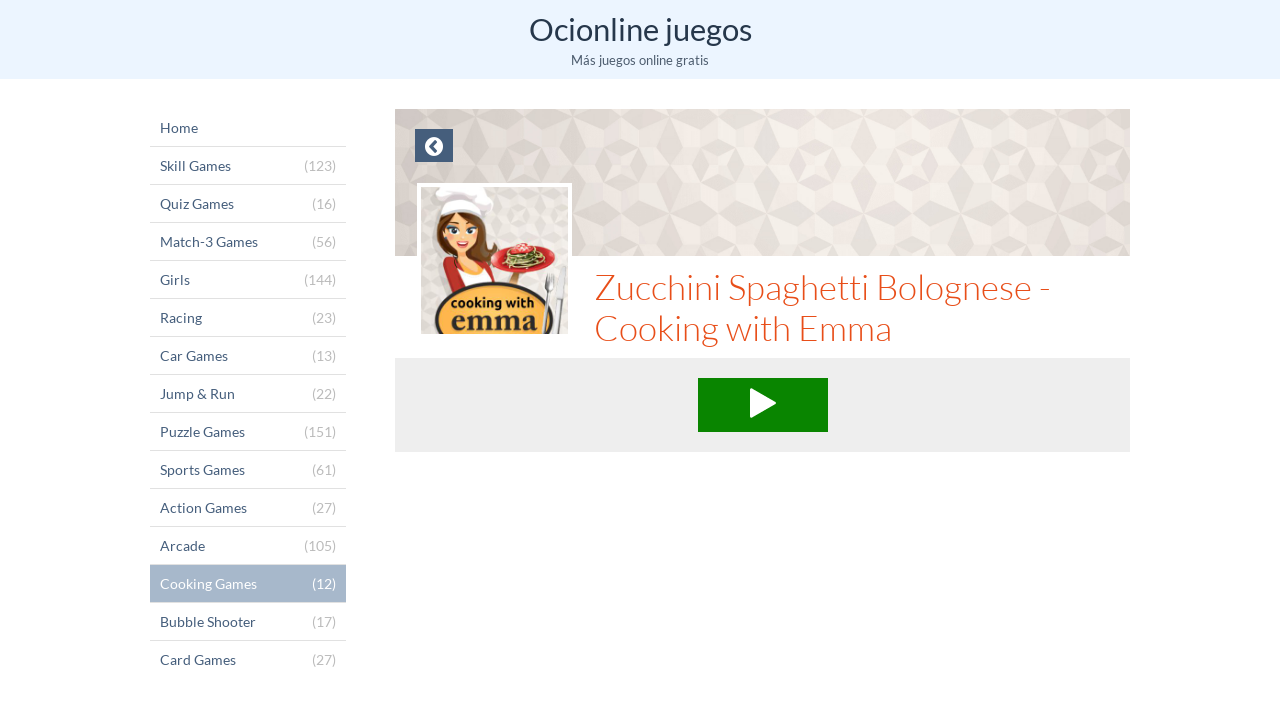

--- FILE ---
content_type: text/html; charset=UTF-8
request_url: https://ocionline-juegos.portals.famobi.com/cooking/zucchini-spaghetti-bolognese
body_size: 11324
content:
<!DOCTYPE html>
<html>
<head>
	<meta http-equiv="Content-Type" content="text/html; charset=utf-8" />
	<meta name="viewport" content="user-scalable=no, width=device-width, initial-scale=1.0, maximum-scale=1.0"/>
	
	<meta name="description" content="" />
	<meta name="keywords" content="" />
	<meta property="og:title" content="" />
	<meta property="og:description" content="" />
	
	<title>Ocionline juegos</title>
	
	<link rel="canonical" href="http://ocionline-juegos.portals.famobi.com/zucchini-spaghetti-bolognese">	<script async src="/build/assets/js/theme-default/app-c4dd3ec88c.js"></script>
	
	<script>
	window.famobi_config = window.famobi_config || {};
	window.famobi_config.aid = 'A-SI70H';
	window.famobi_config.pid = '44c2c003-e9e4-4daa-8410-b5215c581141';
	
	window.famobi_dataLayer = window.famobi_dataLayer || [];
	window.famobi_dataLayer.push({'affiliateId': 'A-SI70H', 'section': 'portals'});
</script>

		<style type="text/css">
		.fa,.fa-stack{display:inline-block}.fa-fw,.fa-li,body{text-align:center}@font-face{font-family:Lato;font-style:normal;font-weight:300;src:url(/assets/fonts/lato-v11-latin-300.eot);src:url(/assets/fonts/lato-v11-latin-300.eot?#iefix) format("embedded-opentype"),url(/assets/fonts/lato-v11-latin-300.woff2) format("woff2"),url(/assets/fonts/lato-v11-latin-300.woff) format("woff"),url(/assets/fonts/lato-v11-latin-300.ttf) format("truetype"),url(/assets/fonts/lato-v11-latin-300.svg#Lato) format("svg")}@font-face{font-family:Lato;font-style:normal;font-weight:400;src:url(/assets/fonts/lato-v11-latin-regular.eot);src:url(/assets/fonts/lato-v11-latin-regular.eot?#iefix) format("embedded-opentype"),url(/assets/fonts/lato-v11-latin-regular.woff2) format("woff2"),url(/assets/fonts/lato-v11-latin-regular.woff) format("woff"),url(/assets/fonts/lato-v11-latin-regular.ttf) format("truetype"),url(/assets/fonts/lato-v11-latin-regular.svg#Lato) format("svg")}/*!
	 *  Font Awesome 4.3.0 by @davegandy - http://fontawesome.io - @fontawesome
	 *  License - http://fontawesome.io/license (Font: SIL OFL 1.1, CSS: MIT License)
	 */@font-face{font-family:FontAwesome;src:url(/assets/fonts/fontawesome-webfont.eot?v=4.3.0);src:url(/assets/fonts/fontawesome-webfont.eot?#iefix&v=4.3.0) format("embedded-opentype"),url(/assets/fonts/fontawesome-webfont.woff2?v=4.3.0) format("woff2"),url(/assets/fonts/fontawesome-webfont.woff?v=4.3.0) format("woff"),url(/assets/fonts/fontawesome-webfont.ttf?v=4.3.0) format("truetype"),url(/assets/fonts/fontawesome-webfont.svg?v=4.3.0#fontawesomeregular) format("svg");font-weight:400;font-style:normal}.fa{font:normal normal normal 14px/1 FontAwesome;font-size:inherit;text-rendering:auto;-webkit-font-smoothing:antialiased;-moz-osx-font-smoothing:grayscale;-webkit-transform:translate(0,0);transform:translate(0,0)}.fa-lg{font-size:1.33333333em;line-height:.75em;vertical-align:-15%}.fa-2x{font-size:2em}.fa-3x{font-size:3em}.fa-4x{font-size:4em}.fa-5x{font-size:5em}.fa-fw{width:1.28571429em}.fa-ul{padding-left:0;margin-left:2.14285714em;list-style-type:none}.fa-ul>li{position:relative}.fa-li{position:absolute;left:-2.14285714em;width:2.14285714em;top:.14285714em}.fa-li.fa-lg{left:-1.85714286em}.fa-border{padding:.2em .25em .15em;border:.08em solid #eee;border-radius:.1em}.pull-right{float:right}.pull-left{float:left}.fa.pull-left{margin-right:.3em}.fa.pull-right{margin-left:.3em}.fa-spin{-webkit-animation:fa-spin 2s infinite linear;animation:fa-spin 2s infinite linear}.fa-pulse{-webkit-animation:fa-spin 1s infinite steps(8);animation:fa-spin 1s infinite steps(8)}@-webkit-keyframes fa-spin{0%{-webkit-transform:rotate(0);transform:rotate(0)}100%{-webkit-transform:rotate(359deg);transform:rotate(359deg)}}@keyframes fa-spin{0%{-webkit-transform:rotate(0);transform:rotate(0)}100%{-webkit-transform:rotate(359deg);transform:rotate(359deg)}}.fa-rotate-90{filter:progid:DXImageTransform.Microsoft.BasicImage(rotation=1);-webkit-transform:rotate(90deg);transform:rotate(90deg)}.fa-rotate-180{filter:progid:DXImageTransform.Microsoft.BasicImage(rotation=2);-webkit-transform:rotate(180deg);transform:rotate(180deg)}.fa-rotate-270{filter:progid:DXImageTransform.Microsoft.BasicImage(rotation=3);-webkit-transform:rotate(270deg);transform:rotate(270deg)}.fa-flip-horizontal{filter:progid:DXImageTransform.Microsoft.BasicImage(rotation=0, mirror=1);-webkit-transform:scale(-1,1);transform:scale(-1,1)}.fa-flip-vertical{filter:progid:DXImageTransform.Microsoft.BasicImage(rotation=2, mirror=1);-webkit-transform:scale(1,-1);transform:scale(1,-1)}:root .fa-flip-horizontal,:root .fa-flip-vertical,:root .fa-rotate-180,:root .fa-rotate-270,:root .fa-rotate-90{-webkit-filter:none;filter:none}.fa-stack{position:relative;width:2em;height:2em;line-height:2em;vertical-align:middle}.fa-stack-1x,.fa-stack-2x{position:absolute;left:0;width:100%;text-align:center}.fa-stack-1x{line-height:inherit}.fa-stack-2x{font-size:2em}.fa-inverse{color:#fff}.fa-glass:before{content:"\f000"}.fa-music:before{content:"\f001"}.fa-search:before{content:"\f002"}.fa-envelope-o:before{content:"\f003"}.fa-heart:before{content:"\f004"}.fa-star:before{content:"\f005"}.fa-star-o:before{content:"\f006"}.fa-user:before{content:"\f007"}.fa-film:before{content:"\f008"}.fa-th-large:before{content:"\f009"}.fa-th:before{content:"\f00a"}.fa-th-list:before{content:"\f00b"}.fa-check:before{content:"\f00c"}.fa-close:before,.fa-remove:before,.fa-times:before{content:"\f00d"}.fa-search-plus:before{content:"\f00e"}.fa-search-minus:before{content:"\f010"}.fa-power-off:before{content:"\f011"}.fa-signal:before{content:"\f012"}.fa-cog:before,.fa-gear:before{content:"\f013"}.fa-trash-o:before{content:"\f014"}.fa-home:before{content:"\f015"}.fa-file-o:before{content:"\f016"}.fa-clock-o:before{content:"\f017"}.fa-road:before{content:"\f018"}.fa-download:before{content:"\f019"}.fa-arrow-circle-o-down:before{content:"\f01a"}.fa-arrow-circle-o-up:before{content:"\f01b"}.fa-inbox:before{content:"\f01c"}.fa-play-circle-o:before{content:"\f01d"}.fa-repeat:before,.fa-rotate-right:before{content:"\f01e"}.fa-refresh:before{content:"\f021"}.fa-list-alt:before{content:"\f022"}.fa-lock:before{content:"\f023"}.fa-flag:before{content:"\f024"}.fa-headphones:before{content:"\f025"}.fa-volume-off:before{content:"\f026"}.fa-volume-down:before{content:"\f027"}.fa-volume-up:before{content:"\f028"}.fa-qrcode:before{content:"\f029"}.fa-barcode:before{content:"\f02a"}.fa-tag:before{content:"\f02b"}.fa-tags:before{content:"\f02c"}.fa-book:before{content:"\f02d"}.fa-bookmark:before{content:"\f02e"}.fa-print:before{content:"\f02f"}.fa-camera:before{content:"\f030"}.fa-font:before{content:"\f031"}.fa-bold:before{content:"\f032"}.fa-italic:before{content:"\f033"}.fa-text-height:before{content:"\f034"}.fa-text-width:before{content:"\f035"}.fa-align-left:before{content:"\f036"}.fa-align-center:before{content:"\f037"}.fa-align-right:before{content:"\f038"}.fa-align-justify:before{content:"\f039"}.fa-list:before{content:"\f03a"}.fa-dedent:before,.fa-outdent:before{content:"\f03b"}.fa-indent:before{content:"\f03c"}.fa-video-camera:before{content:"\f03d"}.fa-image:before,.fa-photo:before,.fa-picture-o:before{content:"\f03e"}.fa-pencil:before{content:"\f040"}.fa-map-marker:before{content:"\f041"}.fa-adjust:before{content:"\f042"}.fa-tint:before{content:"\f043"}.fa-edit:before,.fa-pencil-square-o:before{content:"\f044"}.fa-share-square-o:before{content:"\f045"}.fa-check-square-o:before{content:"\f046"}.fa-arrows:before{content:"\f047"}.fa-step-backward:before{content:"\f048"}.fa-fast-backward:before{content:"\f049"}.fa-backward:before{content:"\f04a"}.fa-play:before{content:"\f04b"}.fa-pause:before{content:"\f04c"}.fa-stop:before{content:"\f04d"}.fa-forward:before{content:"\f04e"}.fa-fast-forward:before{content:"\f050"}.fa-step-forward:before{content:"\f051"}.fa-eject:before{content:"\f052"}.fa-chevron-left:before{content:"\f053"}.fa-chevron-right:before{content:"\f054"}.fa-plus-circle:before{content:"\f055"}.fa-minus-circle:before{content:"\f056"}.fa-times-circle:before{content:"\f057"}.fa-check-circle:before{content:"\f058"}.fa-question-circle:before{content:"\f059"}.fa-info-circle:before{content:"\f05a"}.fa-crosshairs:before{content:"\f05b"}.fa-times-circle-o:before{content:"\f05c"}.fa-check-circle-o:before{content:"\f05d"}.fa-ban:before{content:"\f05e"}.fa-arrow-left:before{content:"\f060"}.fa-arrow-right:before{content:"\f061"}.fa-arrow-up:before{content:"\f062"}.fa-arrow-down:before{content:"\f063"}.fa-mail-forward:before,.fa-share:before{content:"\f064"}.fa-expand:before{content:"\f065"}.fa-compress:before{content:"\f066"}.fa-plus:before{content:"\f067"}.fa-minus:before{content:"\f068"}.fa-asterisk:before{content:"\f069"}.fa-exclamation-circle:before{content:"\f06a"}.fa-gift:before{content:"\f06b"}.fa-leaf:before{content:"\f06c"}.fa-fire:before{content:"\f06d"}.fa-eye:before{content:"\f06e"}.fa-eye-slash:before{content:"\f070"}.fa-exclamation-triangle:before,.fa-warning:before{content:"\f071"}.fa-plane:before{content:"\f072"}.fa-calendar:before{content:"\f073"}.fa-random:before{content:"\f074"}.fa-comment:before{content:"\f075"}.fa-magnet:before{content:"\f076"}.fa-chevron-up:before{content:"\f077"}.fa-chevron-down:before{content:"\f078"}.fa-retweet:before{content:"\f079"}.fa-shopping-cart:before{content:"\f07a"}.fa-folder:before{content:"\f07b"}.fa-folder-open:before{content:"\f07c"}.fa-arrows-v:before{content:"\f07d"}.fa-arrows-h:before{content:"\f07e"}.fa-bar-chart-o:before,.fa-bar-chart:before{content:"\f080"}.fa-twitter-square:before{content:"\f081"}.fa-facebook-square:before{content:"\f082"}.fa-camera-retro:before{content:"\f083"}.fa-key:before{content:"\f084"}.fa-cogs:before,.fa-gears:before{content:"\f085"}.fa-comments:before{content:"\f086"}.fa-thumbs-o-up:before{content:"\f087"}.fa-thumbs-o-down:before{content:"\f088"}.fa-star-half:before{content:"\f089"}.fa-heart-o:before{content:"\f08a"}.fa-sign-out:before{content:"\f08b"}.fa-linkedin-square:before{content:"\f08c"}.fa-thumb-tack:before{content:"\f08d"}.fa-external-link:before{content:"\f08e"}.fa-sign-in:before{content:"\f090"}.fa-trophy:before{content:"\f091"}.fa-github-square:before{content:"\f092"}.fa-upload:before{content:"\f093"}.fa-lemon-o:before{content:"\f094"}.fa-phone:before{content:"\f095"}.fa-square-o:before{content:"\f096"}.fa-bookmark-o:before{content:"\f097"}.fa-phone-square:before{content:"\f098"}.fa-twitter:before{content:"\f099"}.fa-facebook-f:before,.fa-facebook:before{content:"\f09a"}.fa-github:before{content:"\f09b"}.fa-unlock:before{content:"\f09c"}.fa-credit-card:before{content:"\f09d"}.fa-rss:before{content:"\f09e"}.fa-hdd-o:before{content:"\f0a0"}.fa-bullhorn:before{content:"\f0a1"}.fa-bell:before{content:"\f0f3"}.fa-certificate:before{content:"\f0a3"}.fa-hand-o-right:before{content:"\f0a4"}.fa-hand-o-left:before{content:"\f0a5"}.fa-hand-o-up:before{content:"\f0a6"}.fa-hand-o-down:before{content:"\f0a7"}.fa-arrow-circle-left:before{content:"\f0a8"}.fa-arrow-circle-right:before{content:"\f0a9"}.fa-arrow-circle-up:before{content:"\f0aa"}.fa-arrow-circle-down:before{content:"\f0ab"}.fa-globe:before{content:"\f0ac"}.fa-wrench:before{content:"\f0ad"}.fa-tasks:before{content:"\f0ae"}.fa-filter:before{content:"\f0b0"}.fa-briefcase:before{content:"\f0b1"}.fa-arrows-alt:before{content:"\f0b2"}.fa-group:before,.fa-users:before{content:"\f0c0"}.fa-chain:before,.fa-link:before{content:"\f0c1"}.fa-cloud:before{content:"\f0c2"}.fa-flask:before{content:"\f0c3"}.fa-cut:before,.fa-scissors:before{content:"\f0c4"}.fa-copy:before,.fa-files-o:before{content:"\f0c5"}.fa-paperclip:before{content:"\f0c6"}.fa-floppy-o:before,.fa-save:before{content:"\f0c7"}.fa-square:before{content:"\f0c8"}.fa-bars:before,.fa-navicon:before,.fa-reorder:before{content:"\f0c9"}.fa-list-ul:before{content:"\f0ca"}.fa-list-ol:before{content:"\f0cb"}.fa-strikethrough:before{content:"\f0cc"}.fa-underline:before{content:"\f0cd"}.fa-table:before{content:"\f0ce"}.fa-magic:before{content:"\f0d0"}.fa-truck:before{content:"\f0d1"}.fa-pinterest:before{content:"\f0d2"}.fa-pinterest-square:before{content:"\f0d3"}.fa-google-plus-square:before{content:"\f0d4"}.fa-google-plus:before{content:"\f0d5"}.fa-money:before{content:"\f0d6"}.fa-caret-down:before{content:"\f0d7"}.fa-caret-up:before{content:"\f0d8"}.fa-caret-left:before{content:"\f0d9"}.fa-caret-right:before{content:"\f0da"}.fa-columns:before{content:"\f0db"}.fa-sort:before,.fa-unsorted:before{content:"\f0dc"}.fa-sort-desc:before,.fa-sort-down:before{content:"\f0dd"}.fa-sort-asc:before,.fa-sort-up:before{content:"\f0de"}.fa-envelope:before{content:"\f0e0"}.fa-linkedin:before{content:"\f0e1"}.fa-rotate-left:before,.fa-undo:before{content:"\f0e2"}.fa-gavel:before,.fa-legal:before{content:"\f0e3"}.fa-dashboard:before,.fa-tachometer:before{content:"\f0e4"}.fa-comment-o:before{content:"\f0e5"}.fa-comments-o:before{content:"\f0e6"}.fa-bolt:before,.fa-flash:before{content:"\f0e7"}.fa-sitemap:before{content:"\f0e8"}.fa-umbrella:before{content:"\f0e9"}.fa-clipboard:before,.fa-paste:before{content:"\f0ea"}.fa-lightbulb-o:before{content:"\f0eb"}.fa-exchange:before{content:"\f0ec"}.fa-cloud-download:before{content:"\f0ed"}.fa-cloud-upload:before{content:"\f0ee"}.fa-user-md:before{content:"\f0f0"}.fa-stethoscope:before{content:"\f0f1"}.fa-suitcase:before{content:"\f0f2"}.fa-bell-o:before{content:"\f0a2"}.fa-coffee:before{content:"\f0f4"}.fa-cutlery:before{content:"\f0f5"}.fa-file-text-o:before{content:"\f0f6"}.fa-building-o:before{content:"\f0f7"}.fa-hospital-o:before{content:"\f0f8"}.fa-ambulance:before{content:"\f0f9"}.fa-medkit:before{content:"\f0fa"}.fa-fighter-jet:before{content:"\f0fb"}.fa-beer:before{content:"\f0fc"}.fa-h-square:before{content:"\f0fd"}.fa-plus-square:before{content:"\f0fe"}.fa-angle-double-left:before{content:"\f100"}.fa-angle-double-right:before{content:"\f101"}.fa-angle-double-up:before{content:"\f102"}.fa-angle-double-down:before{content:"\f103"}.fa-angle-left:before{content:"\f104"}.fa-angle-right:before{content:"\f105"}.fa-angle-up:before{content:"\f106"}.fa-angle-down:before{content:"\f107"}.fa-desktop:before{content:"\f108"}.fa-laptop:before{content:"\f109"}.fa-tablet:before{content:"\f10a"}.fa-mobile-phone:before,.fa-mobile:before{content:"\f10b"}.fa-circle-o:before{content:"\f10c"}.fa-quote-left:before{content:"\f10d"}.fa-quote-right:before{content:"\f10e"}.fa-spinner:before{content:"\f110"}.fa-circle:before{content:"\f111"}.fa-mail-reply:before,.fa-reply:before{content:"\f112"}.fa-github-alt:before{content:"\f113"}.fa-folder-o:before{content:"\f114"}.fa-folder-open-o:before{content:"\f115"}.fa-smile-o:before{content:"\f118"}.fa-frown-o:before{content:"\f119"}.fa-meh-o:before{content:"\f11a"}.fa-gamepad:before{content:"\f11b"}.fa-keyboard-o:before{content:"\f11c"}.fa-flag-o:before{content:"\f11d"}.fa-flag-checkered:before{content:"\f11e"}.fa-terminal:before{content:"\f120"}.fa-code:before{content:"\f121"}.fa-mail-reply-all:before,.fa-reply-all:before{content:"\f122"}.fa-star-half-empty:before,.fa-star-half-full:before,.fa-star-half-o:before{content:"\f123"}.fa-location-arrow:before{content:"\f124"}.fa-crop:before{content:"\f125"}.fa-code-fork:before{content:"\f126"}.fa-chain-broken:before,.fa-unlink:before{content:"\f127"}.fa-question:before{content:"\f128"}.fa-info:before{content:"\f129"}.fa-exclamation:before{content:"\f12a"}.fa-superscript:before{content:"\f12b"}.fa-subscript:before{content:"\f12c"}.fa-eraser:before{content:"\f12d"}.fa-puzzle-piece:before{content:"\f12e"}.fa-microphone:before{content:"\f130"}.fa-microphone-slash:before{content:"\f131"}.fa-shield:before{content:"\f132"}.fa-calendar-o:before{content:"\f133"}.fa-fire-extinguisher:before{content:"\f134"}.fa-rocket:before{content:"\f135"}.fa-maxcdn:before{content:"\f136"}.fa-chevron-circle-left:before{content:"\f137"}.fa-chevron-circle-right:before{content:"\f138"}.fa-chevron-circle-up:before{content:"\f139"}.fa-chevron-circle-down:before{content:"\f13a"}.fa-html5:before{content:"\f13b"}.fa-css3:before{content:"\f13c"}.fa-anchor:before{content:"\f13d"}.fa-unlock-alt:before{content:"\f13e"}.fa-bullseye:before{content:"\f140"}.fa-ellipsis-h:before{content:"\f141"}.fa-ellipsis-v:before{content:"\f142"}.fa-rss-square:before{content:"\f143"}.fa-play-circle:before{content:"\f144"}.fa-ticket:before{content:"\f145"}.fa-minus-square:before{content:"\f146"}.fa-minus-square-o:before{content:"\f147"}.fa-level-up:before{content:"\f148"}.fa-level-down:before{content:"\f149"}.fa-check-square:before{content:"\f14a"}.fa-pencil-square:before{content:"\f14b"}.fa-external-link-square:before{content:"\f14c"}.fa-share-square:before{content:"\f14d"}.fa-compass:before{content:"\f14e"}.fa-caret-square-o-down:before,.fa-toggle-down:before{content:"\f150"}.fa-caret-square-o-up:before,.fa-toggle-up:before{content:"\f151"}.fa-caret-square-o-right:before,.fa-toggle-right:before{content:"\f152"}.fa-eur:before,.fa-euro:before{content:"\f153"}.fa-gbp:before{content:"\f154"}.fa-dollar:before,.fa-usd:before{content:"\f155"}.fa-inr:before,.fa-rupee:before{content:"\f156"}.fa-cny:before,.fa-jpy:before,.fa-rmb:before,.fa-yen:before{content:"\f157"}.fa-rouble:before,.fa-rub:before,.fa-ruble:before{content:"\f158"}.fa-krw:before,.fa-won:before{content:"\f159"}.fa-bitcoin:before,.fa-btc:before{content:"\f15a"}.fa-file:before{content:"\f15b"}.fa-file-text:before{content:"\f15c"}.fa-sort-alpha-asc:before{content:"\f15d"}.fa-sort-alpha-desc:before{content:"\f15e"}.fa-sort-amount-asc:before{content:"\f160"}.fa-sort-amount-desc:before{content:"\f161"}.fa-sort-numeric-asc:before{content:"\f162"}.fa-sort-numeric-desc:before{content:"\f163"}.fa-thumbs-up:before{content:"\f164"}.fa-thumbs-down:before{content:"\f165"}.fa-youtube-square:before{content:"\f166"}.fa-youtube:before{content:"\f167"}.fa-xing:before{content:"\f168"}.fa-xing-square:before{content:"\f169"}.fa-youtube-play:before{content:"\f16a"}.fa-dropbox:before{content:"\f16b"}.fa-stack-overflow:before{content:"\f16c"}.fa-instagram:before{content:"\f16d"}.fa-flickr:before{content:"\f16e"}.fa-adn:before{content:"\f170"}.fa-bitbucket:before{content:"\f171"}.fa-bitbucket-square:before{content:"\f172"}.fa-tumblr:before{content:"\f173"}.fa-tumblr-square:before{content:"\f174"}.fa-long-arrow-down:before{content:"\f175"}.fa-long-arrow-up:before{content:"\f176"}.fa-long-arrow-left:before{content:"\f177"}.fa-long-arrow-right:before{content:"\f178"}.fa-apple:before{content:"\f179"}.fa-windows:before{content:"\f17a"}.fa-android:before{content:"\f17b"}.fa-linux:before{content:"\f17c"}.fa-dribbble:before{content:"\f17d"}.fa-skype:before{content:"\f17e"}.fa-foursquare:before{content:"\f180"}.fa-trello:before{content:"\f181"}.fa-female:before{content:"\f182"}.fa-male:before{content:"\f183"}.fa-gittip:before,.fa-gratipay:before{content:"\f184"}.fa-sun-o:before{content:"\f185"}.fa-moon-o:before{content:"\f186"}.fa-archive:before{content:"\f187"}.fa-bug:before{content:"\f188"}.fa-vk:before{content:"\f189"}.fa-weibo:before{content:"\f18a"}.fa-renren:before{content:"\f18b"}.fa-pagelines:before{content:"\f18c"}.fa-stack-exchange:before{content:"\f18d"}.fa-arrow-circle-o-right:before{content:"\f18e"}.fa-arrow-circle-o-left:before{content:"\f190"}.fa-caret-square-o-left:before,.fa-toggle-left:before{content:"\f191"}.fa-dot-circle-o:before{content:"\f192"}.fa-wheelchair:before{content:"\f193"}.fa-vimeo-square:before{content:"\f194"}.fa-try:before,.fa-turkish-lira:before{content:"\f195"}.fa-plus-square-o:before{content:"\f196"}.fa-space-shuttle:before{content:"\f197"}.fa-slack:before{content:"\f198"}.fa-envelope-square:before{content:"\f199"}.fa-wordpress:before{content:"\f19a"}.fa-openid:before{content:"\f19b"}.fa-bank:before,.fa-institution:before,.fa-university:before{content:"\f19c"}.fa-graduation-cap:before,.fa-mortar-board:before{content:"\f19d"}.fa-yahoo:before{content:"\f19e"}.fa-google:before{content:"\f1a0"}.fa-reddit:before{content:"\f1a1"}.fa-reddit-square:before{content:"\f1a2"}.fa-stumbleupon-circle:before{content:"\f1a3"}.fa-stumbleupon:before{content:"\f1a4"}.fa-delicious:before{content:"\f1a5"}.fa-digg:before{content:"\f1a6"}.fa-pied-piper:before{content:"\f1a7"}.fa-pied-piper-alt:before{content:"\f1a8"}.fa-drupal:before{content:"\f1a9"}.fa-joomla:before{content:"\f1aa"}.fa-language:before{content:"\f1ab"}.fa-fax:before{content:"\f1ac"}.fa-building:before{content:"\f1ad"}.fa-child:before{content:"\f1ae"}.fa-paw:before{content:"\f1b0"}.fa-spoon:before{content:"\f1b1"}.fa-cube:before{content:"\f1b2"}.fa-cubes:before{content:"\f1b3"}.fa-behance:before{content:"\f1b4"}.fa-behance-square:before{content:"\f1b5"}.fa-steam:before{content:"\f1b6"}.fa-steam-square:before{content:"\f1b7"}.fa-recycle:before{content:"\f1b8"}.fa-automobile:before,.fa-car:before{content:"\f1b9"}.fa-cab:before,.fa-taxi:before{content:"\f1ba"}.fa-tree:before{content:"\f1bb"}.fa-spotify:before{content:"\f1bc"}.fa-deviantart:before{content:"\f1bd"}.fa-soundcloud:before{content:"\f1be"}.fa-database:before{content:"\f1c0"}.fa-file-pdf-o:before{content:"\f1c1"}.fa-file-word-o:before{content:"\f1c2"}.fa-file-excel-o:before{content:"\f1c3"}.fa-file-powerpoint-o:before{content:"\f1c4"}.fa-file-image-o:before,.fa-file-photo-o:before,.fa-file-picture-o:before{content:"\f1c5"}.fa-file-archive-o:before,.fa-file-zip-o:before{content:"\f1c6"}.fa-file-audio-o:before,.fa-file-sound-o:before{content:"\f1c7"}.fa-file-movie-o:before,.fa-file-video-o:before{content:"\f1c8"}.fa-file-code-o:before{content:"\f1c9"}.fa-vine:before{content:"\f1ca"}.fa-codepen:before{content:"\f1cb"}.fa-jsfiddle:before{content:"\f1cc"}.fa-life-bouy:before,.fa-life-buoy:before,.fa-life-ring:before,.fa-life-saver:before,.fa-support:before{content:"\f1cd"}.fa-circle-o-notch:before{content:"\f1ce"}.fa-ra:before,.fa-rebel:before{content:"\f1d0"}.fa-empire:before,.fa-ge:before{content:"\f1d1"}.fa-git-square:before{content:"\f1d2"}.fa-git:before{content:"\f1d3"}.fa-hacker-news:before{content:"\f1d4"}.fa-tencent-weibo:before{content:"\f1d5"}.fa-qq:before{content:"\f1d6"}.fa-wechat:before,.fa-weixin:before{content:"\f1d7"}.fa-paper-plane:before,.fa-send:before{content:"\f1d8"}.fa-paper-plane-o:before,.fa-send-o:before{content:"\f1d9"}.fa-history:before{content:"\f1da"}.fa-circle-thin:before,.fa-genderless:before{content:"\f1db"}.fa-header:before{content:"\f1dc"}.fa-paragraph:before{content:"\f1dd"}.fa-sliders:before{content:"\f1de"}.fa-share-alt:before{content:"\f1e0"}.fa-share-alt-square:before{content:"\f1e1"}.fa-bomb:before{content:"\f1e2"}.fa-futbol-o:before,.fa-soccer-ball-o:before{content:"\f1e3"}.fa-tty:before{content:"\f1e4"}.fa-binoculars:before{content:"\f1e5"}.fa-plug:before{content:"\f1e6"}.fa-slideshare:before{content:"\f1e7"}.fa-twitch:before{content:"\f1e8"}.fa-yelp:before{content:"\f1e9"}.fa-newspaper-o:before{content:"\f1ea"}.fa-wifi:before{content:"\f1eb"}.fa-calculator:before{content:"\f1ec"}.fa-paypal:before{content:"\f1ed"}.fa-google-wallet:before{content:"\f1ee"}.fa-cc-visa:before{content:"\f1f0"}.fa-cc-mastercard:before{content:"\f1f1"}.fa-cc-discover:before{content:"\f1f2"}.fa-cc-amex:before{content:"\f1f3"}.fa-cc-paypal:before{content:"\f1f4"}.fa-cc-stripe:before{content:"\f1f5"}.fa-bell-slash:before{content:"\f1f6"}.fa-bell-slash-o:before{content:"\f1f7"}.fa-trash:before{content:"\f1f8"}.fa-copyright:before{content:"\f1f9"}.fa-at:before{content:"\f1fa"}.fa-eyedropper:before{content:"\f1fb"}.fa-paint-brush:before{content:"\f1fc"}.fa-birthday-cake:before{content:"\f1fd"}.fa-area-chart:before{content:"\f1fe"}.fa-pie-chart:before{content:"\f200"}.fa-line-chart:before{content:"\f201"}.fa-lastfm:before{content:"\f202"}.fa-lastfm-square:before{content:"\f203"}.fa-toggle-off:before{content:"\f204"}.fa-toggle-on:before{content:"\f205"}.fa-bicycle:before{content:"\f206"}.fa-bus:before{content:"\f207"}.fa-ioxhost:before{content:"\f208"}.fa-angellist:before{content:"\f209"}.fa-cc:before{content:"\f20a"}.fa-ils:before,.fa-shekel:before,.fa-sheqel:before{content:"\f20b"}.fa-meanpath:before{content:"\f20c"}.fa-buysellads:before{content:"\f20d"}.fa-connectdevelop:before{content:"\f20e"}.fa-dashcube:before{content:"\f210"}.fa-forumbee:before{content:"\f211"}.fa-leanpub:before{content:"\f212"}.fa-sellsy:before{content:"\f213"}.fa-shirtsinbulk:before{content:"\f214"}.fa-simplybuilt:before{content:"\f215"}.fa-skyatlas:before{content:"\f216"}.fa-cart-plus:before{content:"\f217"}.fa-cart-arrow-down:before{content:"\f218"}.fa-diamond:before{content:"\f219"}.fa-ship:before{content:"\f21a"}.fa-user-secret:before{content:"\f21b"}.fa-motorcycle:before{content:"\f21c"}.fa-street-view:before{content:"\f21d"}.fa-heartbeat:before{content:"\f21e"}.fa-venus:before{content:"\f221"}.fa-mars:before{content:"\f222"}.fa-mercury:before{content:"\f223"}.fa-transgender:before{content:"\f224"}.fa-transgender-alt:before{content:"\f225"}.fa-venus-double:before{content:"\f226"}.fa-mars-double:before{content:"\f227"}.fa-venus-mars:before{content:"\f228"}.fa-mars-stroke:before{content:"\f229"}.fa-mars-stroke-v:before{content:"\f22a"}.fa-mars-stroke-h:before{content:"\f22b"}.fa-neuter:before{content:"\f22c"}.fa-facebook-official:before{content:"\f230"}.fa-pinterest-p:before{content:"\f231"}.fa-whatsapp:before{content:"\f232"}.fa-server:before{content:"\f233"}.fa-user-plus:before{content:"\f234"}.fa-user-times:before{content:"\f235"}.fa-bed:before,.fa-hotel:before{content:"\f236"}.fa-viacoin:before{content:"\f237"}.fa-train:before{content:"\f238"}.fa-subway:before{content:"\f239"}.fa-medium:before{content:"\f23a"}body,html{margin:0;padding:0;background-color:#333}body{font-family:Lato,sans-serif;font-size:12px;font-weight:300;overflow-x:hidden}body .hide{display:none!important}.holder{position:relative}section.offScreenNavigation{overflow-y:auto;position:fixed;top:0;right:0;bottom:0;left:-200px;z-index:0;background:#252525;width:200px;height:100%;min-height:100%;color:#fff;transition:left .2s}section.offScreenNavigation ul{padding:0;margin:0;list-style:none}section.offScreenNavigation ul li{display:block;text-align:left;margin-left:-200px;transition:margin .6s}#offScreenNavigationTrigger+label[for=offScreenNavigationTrigger],article{transition:left .2s}section.offScreenNavigation ul li a{display:block;padding:10px 15px 10px 10px;text-decoration:none;font-size:120%;color:#fff}section.offScreenNavigation ul li a em{font-style:normal;color:#fff;opacity:.6;float:right}section.offScreenNavigation ul li a em.fa{font-size:140%}section.offScreenNavigation ul li a.active,section.offScreenNavigation ul li a:hover{color:#fff;background-color:#e84e19}section.offScreenNavigation ul li+li{border-top:1px solid #484848}#offScreenNavigationTrigger{position:absolute;top:-20px;right:0;clip:rect(0,0,0,0)}#offScreenNavigationTrigger:checked~section.offScreenNavigation{left:0}#offScreenNavigationTrigger:checked~section.offScreenNavigation ul li{margin-left:0}#offScreenNavigationTrigger:checked~article{left:200px;box-shadow:0 0 5px 5px rgba(0,0,0,.5)}#offScreenNavigationTrigger:checked+label{left:215px}#offScreenNavigationTrigger:checked+label svg.open{display:none}#offScreenNavigationTrigger:checked+label svg.close{display:block}label[for=offScreenNavigationTrigger]{position:absolute;top:10px;left:10px;z-index:2;width:30px;height:30px;cursor:pointer}label[for=offScreenNavigationTrigger] svg{fill:#e84e19}label[for=offScreenNavigationTrigger] svg.close{display:none}.creative-leaderboard{display:block;margin:0 -20px}.creative-leaderboard>div{background:url(/assets/images/AadBackground.png);text-align:center}.creative-leaderboard>div>span{display:block;margin:30px 0 5px;padding-top:5px;color:#999}article{min-width:100%;min-height:100%;background-color:#fff;position:relative;top:0;bottom:100%;left:0;z-index:1} .creative-related-content { margin-top: 30px; } article .button{font-weight:300;text-decoration:none;color:#fff!important;background-color:#e84e19}article .button:hover{color:#fff!important;background-color:#333}article header h1,article header h2{margin:0;color:#333;font-weight:400}article header{zoom:1;display:block;padding:10px 0 5px;background-color:#e1e1e1}article header:after,article header:before{content:"\0020";display:block;height:0;overflow:hidden}article header:after{clear:both}article header a{display:block;padding:0 55px;text-decoration:none}article header h1{-moz-box-orient:vertical;display:inline-block;vertical-align:top;box-sizing:border-box;-moz-box-sizing:border-box;-webkit-box-sizing:border-box;width:100%;overflow:hidden;padding:0;font-size:160%}article header h1.withLogo{text-indent:-10000px;padding-top:0;width:188px;height:50px;background-size:188px 50px!important}article header h1.withLogo.withClaim{width:131px;height:35px;background-size:131px 35px!important}article header h2{display:block;padding:4px 10px 0;opacity:.8;line-height:130%;font-size:100%}article .inner nav{display:none}article section.game,article section.games,article section.page{background-color:#fff;padding:10px}article section.game h2,article section.game h3,article section.games h2,article section.games h3,article section.page h2,article section.page h3{font-weight:300}article section.game h3,article section.games h3,article section.page h3{font-size:2em;text-align:left;color:#e84e19;margin:10px 0 20px;white-space:nowrap}article section.game h3 span,article section.games h3 span,article section.page h3 span{padding:0}article section.game h3 a,article section.games h3 a,article section.page h3 a{color:#e84e19;text-decoration:none}article section.game h3 a.button,article section.games h3 a.button,article section.page h3 a.button{-moz-box-orient:vertical;display:inline-block;vertical-align:top;padding:0 10px;font-size:60%;line-height:180%;float:right}article section.game h3 a.button .fa-chevron-circle-left,article section.game h3 a.button .fa-chevron-circle-right,article section.games h3 a.button .fa-chevron-circle-left,article section.games h3 a.button .fa-chevron-circle-right,article section.page h3 a.button .fa-chevron-circle-left,article section.page h3 a.button .fa-chevron-circle-right{-moz-box-orient:vertical;display:inline-block;vertical-align:top;vertical-align:middle;margin:-5px 0 0}article section.game h3 a.button em,article section.games h3 a.button em,article section.page h3 a.button em{display:none;font-style:normal}article section.game h3 a:hover,article section.games h3 a:hover,article section.page h3 a:hover{color:#333}article section.game h3+p,article section.games h3+p,article section.page h3+p{margin-top:-10px!important}article section.game p,article section.games p,article section.page p{padding:0;margin:20px 0;color:#333;text-align:left;font-size:130%;line-height:140%}article section.game ul,article section.games ul,article section.page ul{zoom:1;box-sizing:border-box;-moz-box-sizing:border-box;-webkit-box-sizing:border-box;margin:-5px;padding:0;list-style:none}article section.game ul:after,article section.game ul:before,article section.games ul:after,article section.games ul:before,article section.page ul:after,article section.page ul:before{content:"\0020";display:block;height:0;overflow:hidden}article section.game ul:after,article section.games ul:after,article section.page ul:after{clear:both}article section.game ul li,article section.games ul li,article section.page ul li{box-sizing:border-box;-moz-box-sizing:border-box;-webkit-box-sizing:border-box;position:relative;float:left;display:block;width:33.3%;overflow:hidden}article section.game ul li a,article section.games ul li a,article section.page ul li a{display:block;position:absolute;top:5px;left:5px;right:5px;bottom:5px}article section.game ul li a img,article section.games ul li a img,article section.page ul li a img{display:block;width:100%}article section.game ul li a span,article section.games ul li a span,article section.page ul li a span{box-sizing:border-box;-moz-box-sizing:border-box;-webkit-box-sizing:border-box;position:absolute;top:100%;left:0;bottom:0;display:block;overflow:hidden;margin-top:-22px;width:100%;padding:3px 5px;background:rgba(0,0,0,.7);color:#fff;text-align:center;white-space:nowrap}article section.game ul li:first-child,article section.games ul li:first-child,article section.page ul li:first-child{width:66.6%}article section.game ul li:first-child span,article section.games ul li:first-child span,article section.page ul li:first-child span{margin-top:-26px;background-color:#e84e19;font-size:130%}article section.game ul li:before,article section.games ul li:before,article section.page ul li:before{content:'';height:0;margin-bottom:100%;display:block;width:100%}article section.game ul li:nth-child(n+7),article section.games ul li:nth-child(n+7),article section.page ul li:nth-child(n+7){display:none}article section.game ul li.dummy a,article section.games ul li.dummy a,article section.page ul li.dummy a{background-color:#eee}article section.game ul:nth-of-type(even) li,article section.games ul:nth-of-type(even) li,article section.page ul:nth-of-type(even) li{float:right}article section.game ul+h3,article section.games ul+h3,article section.page ul+h3{margin-top:30px}article section.game ul.categoryView,article section.games ul.categoryView,article section.page ul.categoryView{margin-bottom:20px}article section.game ul.categoryView li,article section.games ul.categoryView li,article section.page ul.categoryView li{display:block!important}article section.game{text-align:left;padding:10px}article section.game .branding{overflow:hidden}article section.game .branding .holder{display:block;height:0;width:100%;margin-bottom:25%}article section.game .branding .holder .button{display:inline-block;margin:10px 0 0 10px;padding:4px 10px;font-size:120%}article section.game .branding .holder .button em{display:none}article section.game>img{width:25%;margin:-10% 3% 10px;float:left;border:4px solid #fff}article section.game .details h2{display:block;margin:10px 0;padding-left:32%;font-size:200%;color:#e84e19}article section.game .details .cta{clear:both;margin:10px -10px 0;padding:20px;background-color:#eee;text-align:center}article section.game .details .cta .button{display: inline-block;padding:10px 50px;background-color:#098500;font-size:160%;color:#098500}article section.game .details .cta .button:hover{background-color:#18a70e;} article section.game .details .cta .button svg {width: 30px;height: 30px;fill: #fff;} article section.game .details p.description{padding-top:10px;font-size:110%;margin-bottom:0}article section.game .details #walkthroughPlayer{height:260px;margin-top:30px}article section.game section.games{box-sizing:border-box;-moz-box-sizing:border-box;-webkit-box-sizing:border-box;float:none;width:100%;padding-bottom:30px}article section.game section.games h3{text-align:center}article section.page{text-align:left}article section.page p,article section.page ul li{margin:0 0 20px;font-size:130%;line-height:140%}article section.page p a,article section.page ul li a{position:static;text-decoration:none;color:#e84e19}article section.page p a:hover,article section.page ul li a:hover{text-decoration:underline;color:#333}article section.page ul{margin:0}article section.page ul li{margin-bottom:10px;float:none!important;width:auto}article section.page ul li:before{margin:0}article footer{display:block;padding:20px 10px 50px;background-color:#333}article footer,article footer a{color:#fff}article footer a{text-decoration:underline}article footer p{margin-bottom:10px}article footer p.copy,article footer p.links{text-align:center}article footer p.links a{-moz-box-orient:vertical;display:inline-block;vertical-align:top;padding:7px}article footer p.madeWithLove{clear:both;padding-top:10px}@media only screen and (min-width:480px){article section.game>img,article section.games ul li{width:20%}article section.game .branding{margin-top:30px}article section.game .branding .holder{margin-bottom:20%}article section.game .branding .holder .button{margin:20px 0 0 20px;font-size:175%}article section.game .branding .holder .button em{display:inline-block;font-style:normal}article section.game .details h2{font-size:288%;padding-left:26%}article section.game .details .cta{margin:10px 0 0}article section.game .details p.description{font-size:130%}article section.games ul li:first-child{width:40%}article section.games ul li:nth-child(n+7){display:block}article section.games ul li:nth-child(n+8){display:none}}@media only screen and (min-width:641px){article .inner nav ul li a:after,article .inner:after{clear:both}.inner{max-width:980px;margin:0 auto}.creative-leaderboard{margin:0}article header{padding:10px 0}article header h1{font-size:260%}article header h1.withLogo{margin:0 10px;width:263px;height:70px;background-size:263px 70px!important}article header h1.withLogo.withClaim{width:206px;height:55px;background-size:206px 55px!important}article header h2{font-size:110%}article .inner{zoom:1;position:relative}article .inner:after,article .inner:before{content:"\0020";display:block;height:0;overflow:hidden}article .inner nav{display:block;width:30%;margin-top:30px;margin-bottom:30px;float:left}article .inner nav h2{display:none}article .inner nav ul{display:block;padding:0;margin:0}article .inner nav ul li{display:block;text-align:left;font-weight:400}article .inner nav ul li a{zoom:1;display:block;padding:10px;text-decoration:none;color:#e84e19;white-space:nowrap;font-size:120%;text-align:left}article .inner nav ul li a:after,article .inner nav ul li a:before{content:"\0020";display:block;height:0;overflow:hidden}article .inner nav ul li a span{float:left}article .inner nav ul li a em{font-style:normal;color:#bbb;float:right}article .inner nav ul li a em.fa{font-size:140%}article .inner nav ul li a em.fa-star{-webkit-animation:spinStar 4s linear infinite;animation:spinStar 4s linear infinite}article .inner nav ul li a:hover{background-color:#e84e19;color:#fff}article .inner nav ul li a:hover em{color:#fff}article .inner nav ul li a.active{background-color:#333;color:#fff}article .inner nav ul li a.active em{color:#fff}article .inner nav ul li+li{border-top:1px solid #e1e1e1}article section.game,article section.games,article section.page{float:right;width:66%}article section.game h3,article section.games h3,article section.page h3{margin-top:20px;font-size:290%;line-height:100%;text-align:left}article section.game h3 a.button em,article section.games h3 a.button em,article section.page h3 a.button em{display:inline;font-size:90%}article section.game ul+h3,article section.games ul+h3,article section.page ul+h3{margin-top:50px}article section.game ul li a span,article section.games ul li a span,article section.page ul li a span{transition:top .2s}article section.game ul li a:hover span,article section.games ul li a:hover span,article section.page ul li a:hover span{top:0;margin-top:0;padding:40% 10px 0;white-space:normal}article section.game ul li:first-child a:hover span,article section.games ul li:first-child a:hover span,article section.page ul li:first-child a:hover span{opacity:.8}article footer p.copy{float:left;text-align:left}article footer p.links{float:right;text-align:right}#offScreenNavigationTrigger,label[for=offScreenNavigationTrigger],section.offScreenNavigation{display:none}}@media only screen and (min-width:700px){article .inner nav{width:25%}article section.game,article section.games,article section.page{width:70%}article section.game .details #walkthroughPlayer,article section.games .details #walkthroughPlayer,article section.page .details #walkthroughPlayer{height:365px;margin-bottom:30px}}@media only screen and (min-width:961px){article .inner nav{width:20%}article section.game,article section.games,article section.page{width:75%}article section.game{padding:0}}
	
	
			article header { background-color: #ecf5ff; }
	
			article header h1, article header h2 { color: #26374b; }
	
			article section.games h3, article section.games h3 a, article section.game  h3, article section.game  h3 a, article section.page  h3, article section.page  h3 a { color: #455e7c; }
	
			article .button { background-color: #455e7c; }
	
			label[for="offScreenNavigationTrigger"] svg { fill: #455e7c; }
	
			article section.games ul li:first-child span,  article section.game  ul li:first-child span, article section.page  ul li:first-child span { background-color: #455e7c; }
	
			section.offScreenNavigation ul li a:hover, section.offScreenNavigation ul li a.active { background-color: #455e7c; }
		
			article section.games h3 a:hover, article section.game  h3 a:hover, article section.page  h3 a:hover { color: #a7b8cb; }
	
			article .button:hover { background-color: #a7b8cb; }
	
		@media only screen and (min-width: 641px) {
				article .inner nav ul li a { color: #455e7c; }
	
				article .inner nav ul li a:hover { background-color: #455e7c; }
	
				article .inner nav ul li a.active { background-color: #a7b8cb; }
		}
	</style></head>
<body>
<div class="holder">
	<input type="checkbox" id="offScreenNavigationTrigger" />
	<label for="offScreenNavigationTrigger">
		<svg class="open" xmlns="http://www.w3.org/2000/svg" xmlns:xlink="http://www.w3.org/1999/xlink" version="1.1" x="0px" y="0px" width="30px" height="25px" viewBox="0 0 30 30" enable-background="new 0 0 30 30" xml:space="preserve"><rect width="30" height="5"/><rect y="20" width="30" height="5"/><rect y="10" width="30" height="5"/></svg>
	
		<svg class="close" version="1.1" id="Ebene_1" xmlns="http://www.w3.org/2000/svg" xmlns:xlink="http://www.w3.org/1999/xlink" x="0px" y="0px"
		 viewBox="35 37.5 30 25" enable-background="new 35 37.5 30 25" xml:space="preserve" width="30px" height="25px">
			<g>
				<path d="M47.3,53.9l7.3,7.5c0.7,0.8,1.2,0.8,2,0l1.5-1.5c0.7-0.7,0.8-1.2,0-2L50.3,50l7.7-7.9c0.7-0.7,0.7-1.2,0-2l-1.5-1.5
					c-0.8-0.8-1.2-0.7-2,0l-7.3,7.5L40,38.6c-0.7-0.7-1.2-0.8-2,0l-1.5,1.5c-0.7,0.8-0.7,1.3,0,2l7.7,7.9l-7.7,7.9
					c-0.8,0.8-0.7,1.3,0,2l1.5,1.5c0.7,0.8,1.2,0.8,2,0L47.3,53.9z"/>
			</g>
		</svg>
	</label>
	<section class="offScreenNavigation">
		<ul><li><a  href="/"><span>Home</span></a></li><li><a  href="/skill"><em>(123)</em><span>Skill Games</span></a></li><li><a  href="/quiz"><em>(16)</em><span>Quiz Games</span></a></li><li><a  href="/match-3"><em>(56)</em><span>Match-3 Games</span></a></li><li><a  href="/girls"><em>(144)</em><span>Girls</span></a></li><li><a  href="/racing"><em>(23)</em><span>Racing</span></a></li><li><a  href="/cars"><em>(13)</em><span>Car Games</span></a></li><li><a  href="/jump-and-run"><em>(22)</em><span>Jump &amp; Run</span></a></li><li><a  href="/puzzle"><em>(151)</em><span>Puzzle Games</span></a></li><li><a  href="/sports"><em>(61)</em><span>Sports Games</span></a></li><li><a  href="/action"><em>(27)</em><span>Action Games</span></a></li><li><a  href="/arcade"><em>(105)</em><span>Arcade</span></a></li><li><a class="active" href="/cooking"><em>(12)</em><span>Cooking Games</span></a></li><li><a  href="/bubble-shooter"><em>(17)</em><span>Bubble Shooter</span></a></li><li><a  href="/cards"><em>(27)</em><span>Card Games</span></a></li></ul>	</section>

	<article>
		<header><div class="inner"><a href="/"><h1 class=" withClaim">Ocionline juegos</h1></a><h2>Más juegos online gratis</h2></div></header>		<div class="inner">
			<nav>
				<ul><li><a  href="/"><span>Home</span></a></li><li><a  href="/skill"><em>(123)</em><span>Skill Games</span></a></li><li><a  href="/quiz"><em>(16)</em><span>Quiz Games</span></a></li><li><a  href="/match-3"><em>(56)</em><span>Match-3 Games</span></a></li><li><a  href="/girls"><em>(144)</em><span>Girls</span></a></li><li><a  href="/racing"><em>(23)</em><span>Racing</span></a></li><li><a  href="/cars"><em>(13)</em><span>Car Games</span></a></li><li><a  href="/jump-and-run"><em>(22)</em><span>Jump &amp; Run</span></a></li><li><a  href="/puzzle"><em>(151)</em><span>Puzzle Games</span></a></li><li><a  href="/sports"><em>(61)</em><span>Sports Games</span></a></li><li><a  href="/action"><em>(27)</em><span>Action Games</span></a></li><li><a  href="/arcade"><em>(105)</em><span>Arcade</span></a></li><li><a class="active" href="/cooking"><em>(12)</em><span>Cooking Games</span></a></li><li><a  href="/bubble-shooter"><em>(17)</em><span>Bubble Shooter</span></a></li><li><a  href="/cards"><em>(27)</em><span>Card Games</span></a></li></ul>			</nav>
			

				<section class="game">
					<section class="branding" style="background: url('https://img.cdn.famobi.com/portal/html5games/images/tmp/ZucchiniSpaghettiBologneseHeader.jpg') no-repeat 0 0; background-size: 100% auto;">
						<div class="holder">
							<a href="/cooking" class="button" data-navigate-back><span class="fa fa-chevron-circle-left"></span></a>
						</div>
					</section>
				
					<img src="https://img.cdn.famobi.com/portal/html5games/images/tmp/ZucchiniSpaghettiBologneseTeaser.jpg" alt="">
				
					<section class="details">
						<h2>Zucchini Spaghetti Bolognese - Cooking with Emma</h2>
				
								
						
						<div class="cta">
							<a href="https://play.famobi.com/zucchini-spaghetti-bolognese/A-SI70H" class="button" target="_top"><svg x="0px" y="0px" viewBox="0 0 174 200"><path d="M169,93L13,3C9.2,0.9,4.2,2.2,2,5.9C1.2,7.3,1,8.6,1,9.9v180.3c0,4.5,3.5,8,8,8c1.3,0,2.7-0.3,4-1.1l156.1-90 c3.7-2.1,5.1-7.2,2.9-10.9C171.2,94.6,170.4,93.8,169,93z"/></svg></a>
						</div>
					</section>
				</section>

		</div>

		<footer>
			<div class="inner">
				<p class="copy">&copy; 2019 <a href="http://famobi.com/" target="_blank">Famobi</a></p>
				<p class="links"></p>	</div>
		</footer>
	</article>
</div>
</body>
</html>